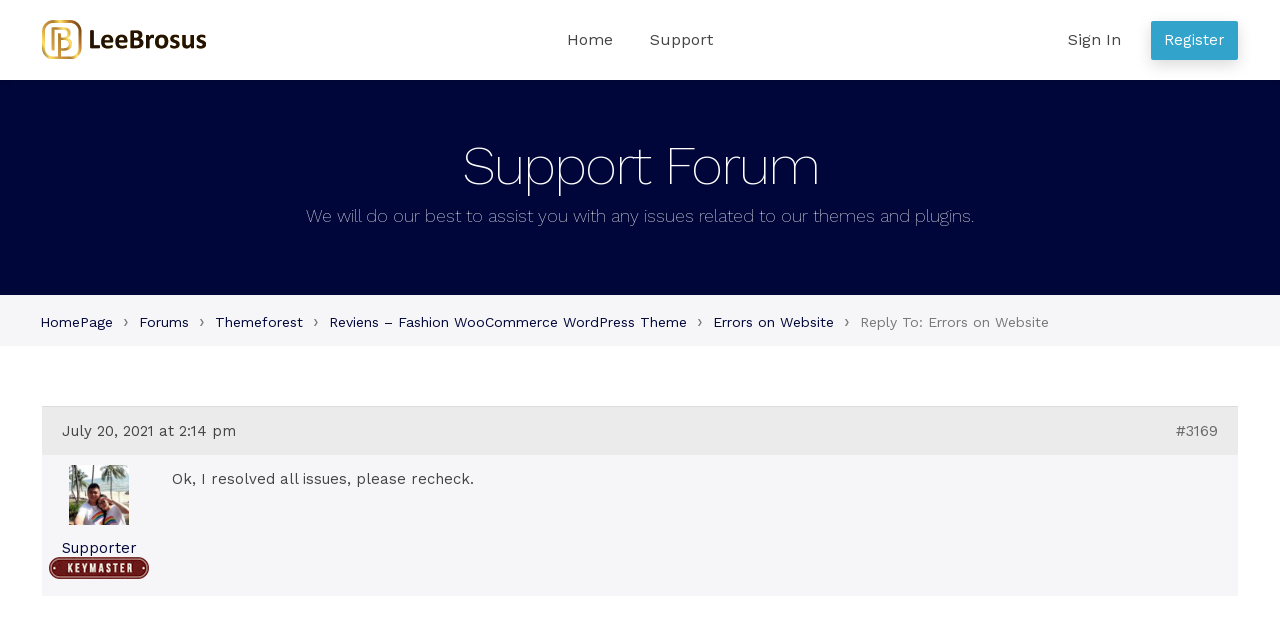

--- FILE ---
content_type: text/html; charset=UTF-8
request_url: https://leebrosus.com/forums/reply/3169/
body_size: 5288
content:
<!doctype html>
<html lang="en-US">
<head>
    <meta charset="UTF-8">
    <meta name="viewport" content="width=device-width, initial-scale=1">
    <link rel="profile" href="//gmpg.org/xfn/11">
    <title>HelpDesk</title>
<meta name='robots' content='max-image-preview:large' />
<link rel='dns-prefetch' href='//fonts.googleapis.com' />
<link rel='dns-prefetch' href='//s.w.org' />
<link rel="alternate" type="application/rss+xml" title="HelpDesk &raquo; Feed" href="https://leebrosus.com/feed/" />
<link rel="alternate" type="application/rss+xml" title="HelpDesk &raquo; Comments Feed" href="https://leebrosus.com/comments/feed/" />
		<script>
			window._wpemojiSettings = {"baseUrl":"https:\/\/s.w.org\/images\/core\/emoji\/13.1.0\/72x72\/","ext":".png","svgUrl":"https:\/\/s.w.org\/images\/core\/emoji\/13.1.0\/svg\/","svgExt":".svg","source":{"concatemoji":"https:\/\/leebrosus.com\/wp-includes\/js\/wp-emoji-release.min.js?ver=5.8.1"}};
			!function(e,a,t){var n,r,o,i=a.createElement("canvas"),p=i.getContext&&i.getContext("2d");function s(e,t){var a=String.fromCharCode;p.clearRect(0,0,i.width,i.height),p.fillText(a.apply(this,e),0,0);e=i.toDataURL();return p.clearRect(0,0,i.width,i.height),p.fillText(a.apply(this,t),0,0),e===i.toDataURL()}function c(e){var t=a.createElement("script");t.src=e,t.defer=t.type="text/javascript",a.getElementsByTagName("head")[0].appendChild(t)}for(o=Array("flag","emoji"),t.supports={everything:!0,everythingExceptFlag:!0},r=0;r<o.length;r++)t.supports[o[r]]=function(e){if(!p||!p.fillText)return!1;switch(p.textBaseline="top",p.font="600 32px Arial",e){case"flag":return s([127987,65039,8205,9895,65039],[127987,65039,8203,9895,65039])?!1:!s([55356,56826,55356,56819],[55356,56826,8203,55356,56819])&&!s([55356,57332,56128,56423,56128,56418,56128,56421,56128,56430,56128,56423,56128,56447],[55356,57332,8203,56128,56423,8203,56128,56418,8203,56128,56421,8203,56128,56430,8203,56128,56423,8203,56128,56447]);case"emoji":return!s([10084,65039,8205,55357,56613],[10084,65039,8203,55357,56613])}return!1}(o[r]),t.supports.everything=t.supports.everything&&t.supports[o[r]],"flag"!==o[r]&&(t.supports.everythingExceptFlag=t.supports.everythingExceptFlag&&t.supports[o[r]]);t.supports.everythingExceptFlag=t.supports.everythingExceptFlag&&!t.supports.flag,t.DOMReady=!1,t.readyCallback=function(){t.DOMReady=!0},t.supports.everything||(n=function(){t.readyCallback()},a.addEventListener?(a.addEventListener("DOMContentLoaded",n,!1),e.addEventListener("load",n,!1)):(e.attachEvent("onload",n),a.attachEvent("onreadystatechange",function(){"complete"===a.readyState&&t.readyCallback()})),(n=t.source||{}).concatemoji?c(n.concatemoji):n.wpemoji&&n.twemoji&&(c(n.twemoji),c(n.wpemoji)))}(window,document,window._wpemojiSettings);
		</script>
		<style>
img.wp-smiley,
img.emoji {
	display: inline !important;
	border: none !important;
	box-shadow: none !important;
	height: 1em !important;
	width: 1em !important;
	margin: 0 .07em !important;
	vertical-align: -0.1em !important;
	background: none !important;
	padding: 0 !important;
}
</style>
	<link rel='stylesheet' id='wp-block-library-css'  href='https://leebrosus.com/wp-includes/css/dist/block-library/style.min.css?ver=5.8.1' media='all' />
<style id='wp-block-library-theme-inline-css'>
#start-resizable-editor-section{display:none}.wp-block-audio figcaption{color:#555;font-size:13px;text-align:center}.is-dark-theme .wp-block-audio figcaption{color:hsla(0,0%,100%,.65)}.wp-block-code{font-family:Menlo,Consolas,monaco,monospace;color:#1e1e1e;padding:.8em 1em;border:1px solid #ddd;border-radius:4px}.wp-block-embed figcaption{color:#555;font-size:13px;text-align:center}.is-dark-theme .wp-block-embed figcaption{color:hsla(0,0%,100%,.65)}.blocks-gallery-caption{color:#555;font-size:13px;text-align:center}.is-dark-theme .blocks-gallery-caption{color:hsla(0,0%,100%,.65)}.wp-block-image figcaption{color:#555;font-size:13px;text-align:center}.is-dark-theme .wp-block-image figcaption{color:hsla(0,0%,100%,.65)}.wp-block-pullquote{border-top:4px solid;border-bottom:4px solid;margin-bottom:1.75em;color:currentColor}.wp-block-pullquote__citation,.wp-block-pullquote cite,.wp-block-pullquote footer{color:currentColor;text-transform:uppercase;font-size:.8125em;font-style:normal}.wp-block-quote{border-left:.25em solid;margin:0 0 1.75em;padding-left:1em}.wp-block-quote cite,.wp-block-quote footer{color:currentColor;font-size:.8125em;position:relative;font-style:normal}.wp-block-quote.has-text-align-right{border-left:none;border-right:.25em solid;padding-left:0;padding-right:1em}.wp-block-quote.has-text-align-center{border:none;padding-left:0}.wp-block-quote.is-large,.wp-block-quote.is-style-large{border:none}.wp-block-search .wp-block-search__label{font-weight:700}.wp-block-group.has-background{padding:1.25em 2.375em;margin-top:0;margin-bottom:0}.wp-block-separator{border:none;border-bottom:2px solid;margin-left:auto;margin-right:auto;opacity:.4}.wp-block-separator:not(.is-style-wide):not(.is-style-dots){width:100px}.wp-block-separator.has-background:not(.is-style-dots){border-bottom:none;height:1px}.wp-block-separator.has-background:not(.is-style-wide):not(.is-style-dots){height:2px}.wp-block-table thead{border-bottom:3px solid}.wp-block-table tfoot{border-top:3px solid}.wp-block-table td,.wp-block-table th{padding:.5em;border:1px solid;word-break:normal}.wp-block-table figcaption{color:#555;font-size:13px;text-align:center}.is-dark-theme .wp-block-table figcaption{color:hsla(0,0%,100%,.65)}.wp-block-video figcaption{color:#555;font-size:13px;text-align:center}.is-dark-theme .wp-block-video figcaption{color:hsla(0,0%,100%,.65)}.wp-block-template-part.has-background{padding:1.25em 2.375em;margin-top:0;margin-bottom:0}#end-resizable-editor-section{display:none}
</style>
<link rel='stylesheet' id='wpcstore-gutenberg-blocks-css'  href='https://leebrosus.com/wp-content/themes/wpcstore/assets/css/base/gutenberg-blocks.css?ver=1.0.0' media='all' />
<link rel='stylesheet' id='bbp_private_replies_style-css'  href='https://leebrosus.com/wp-content/plugins/bbpress-private-replies/css/frond-end.css?ver=5.8.1' media='all' />
<link rel='stylesheet' id='bbp-default-css'  href='https://leebrosus.com/wp-content/plugins/bbpress/templates/default/css/bbpress.min.css?ver=2.6.6' media='all' />
<link rel='stylesheet' id='wpcstore-style-css'  href='https://leebrosus.com/wp-content/themes/wpcstore/style.css?ver=1.0.0' media='all' />
<link rel='stylesheet' id='wpcstore-icons-css'  href='https://leebrosus.com/wp-content/themes/wpcstore/assets/css/base/icons.css?ver=1.0.0' media='all' />
<link rel='stylesheet' id='wpcstore-fonts-css'  href='https://fonts.googleapis.com/css?family=Work+Sans%3A200%2C300%2C400%2C500%2C600%2C700&#038;subset=latin%2Clatin-ext&#038;ver=1.0.0' media='all' />
<link rel='stylesheet' id='wpcstore-bbpress-style-css'  href='https://leebrosus.com/wp-content/themes/wpcstore/assets/css/base/bbpress.css?ver=5.8.1' media='all' />
<link rel='stylesheet' id='wpcstore-font-awesome-style-css'  href='https://leebrosus.com/wp-content/themes/wpcstore/assets/css/base/font-awesome.css?ver=5.8.1' media='all' />
<script src='https://leebrosus.com/wp-includes/js/jquery/jquery.min.js?ver=3.6.0' id='jquery-core-js'></script>
<script src='https://leebrosus.com/wp-includes/js/jquery/jquery-migrate.min.js?ver=3.3.2' id='jquery-migrate-js'></script>
<link rel="https://api.w.org/" href="https://leebrosus.com/wp-json/" /><link rel="EditURI" type="application/rsd+xml" title="RSD" href="https://leebrosus.com/xmlrpc.php?rsd" />
<link rel="wlwmanifest" type="application/wlwmanifest+xml" href="https://leebrosus.com/wp-includes/wlwmanifest.xml" /> 
<meta name="generator" content="WordPress 5.8.1" />
<link rel="canonical" href="https://leebrosus.com/forums/reply/3169/" />
<link rel='shortlink' href='https://leebrosus.com/?p=3169' />
<link rel="alternate" type="application/json+oembed" href="https://leebrosus.com/wp-json/oembed/1.0/embed?url=https%3A%2F%2Fleebrosus.com%2Fforums%2Freply%2F3169%2F" />
<link rel="alternate" type="text/xml+oembed" href="https://leebrosus.com/wp-json/oembed/1.0/embed?url=https%3A%2F%2Fleebrosus.com%2Fforums%2Freply%2F3169%2F&#038;format=xml" />
<link rel="icon" href="https://leebrosus.com/wp-content/uploads/2020/12/795eac2367bc96e2cfad.jpg" sizes="32x32" />
<link rel="icon" href="https://leebrosus.com/wp-content/uploads/2020/12/795eac2367bc96e2cfad.jpg" sizes="192x192" />
<link rel="apple-touch-icon" href="https://leebrosus.com/wp-content/uploads/2020/12/795eac2367bc96e2cfad.jpg" />
<meta name="msapplication-TileImage" content="https://leebrosus.com/wp-content/uploads/2020/12/795eac2367bc96e2cfad.jpg" />
		<style id="wp-custom-css">
			div#wpcstore_need_response_widget-2 ul li, div#bbp_replies_widget-7 ul li{
	list-style: decimal;
}

nav.user-nav ul.pa{
    background: rgba(255, 255, 255, 0.9);
	 top: 80px;
}
nav.user-nav a.button {
    width: 200px;
}

nav.user-nav ul.pa{
    position: absolute;
    width: 200px;
    background: rgba(255,255,255,.9);
    top: 120%;
    opacity: 0;
    visibility: hidden;
    left: inherit;
    transition: all .3s;
    text-align: center;
    z-index: 10;
    padding: 0;
    box-shadow: 0 0 1px 1px rgb(0 0 0 / 5%);
}

nav.user-nav ul.pa li:not(:last-child){
    border-bottom: 1px solid #ddd;
}

nav.user-nav ul.pa li{
    list-style-type: none;
    line-height: 1.428;
}

nav.user-nav ul.pa a{
    color: #878787;
}

nav.user-nav ul.pa a{
    color: #878787;
    padding: 15px 20px;
    display: block;
    font-family: open sans,sans-serif;
}

nav.user-nav:hover ul.pa {
    top: 60px;
    opacity: 1;
    visibility: visible;
}

nav.user-nav ul.pa li {
    float: none;
    margin: 0;
}

.jas-bbp-archive-list .topic-reply-counts{
	width: 25%;
}
.jas-bbp-archive-list>.bbp-forum-info{
	width: 75%;
}		</style>
		</head>

<body class="reply bbpress reply-template-default single single-reply postid-3169 wp-custom-logo wp-embed-responsive no-wc-breadcrumb wpcstore-full-width-content wpcstore-align-wide">



<div id="page" class="hfeed site">

    
    <header id="masthead" class="site-header" role="banner" style="">

        <div class="col-full header-wrap"><div class="header-row">		<a class="skip-link screen-reader-text" href="#site-navigation">Skip to navigation</a>
		<a class="skip-link screen-reader-text" href="#content">Skip to content</a>
				<div class="site-branding">
			<a href="https://leebrosus.com/" class="custom-logo-link" rel="home"><img width="192" height="46" src="https://leebrosus.com/wp-content/uploads/2020/12/logo-web192x46.svg" class="custom-logo" alt="HelpDesk" /></a>		</div>
				<nav id="site-navigation" class="main-navigation" role="navigation" aria-label="Primary Navigation">
			<div class="primary-navigation"><ul id="menu-main-menu" class="menu"><li id="menu-item-4238" class="menu-item menu-item-type-post_type menu-item-object-page menu-item-home menu-item-4238"><a href="https://leebrosus.com/">Home</a></li>
<li id="menu-item-4239" class="menu-item menu-item-type-custom menu-item-object-custom menu-item-4239"><a href="https://leebrosus.com/forums/">Support</a></li>
</ul></div>		</nav><!-- #site-navigation -->
				<nav class="user-nav">
							<ul>
					<li class="nav-user-menu-item mobile-menu-only">
						<a href="#" class="user-icon"></a>
						<ul class="user-act">
							<li><a href="https://leebrosus.com/wp-login.php?action=register">Register</a></li>
							<li><a href="https://leebrosus.com/wp-login.php?redirect_to=https://leebrosus.com/forums/">Sign In</a></li>
						</ul>
					</li>
					<li class="hide-on-mobile">
						<a href="https://leebrosus.com/wp-login.php?action=register" class="header-button">Register</a>
					</li>
					<li class="hide-on-mobile">
						<a href="https://leebrosus.com/wp-login.php?redirect_to=https://leebrosus.com/forums/">Sign In</a>
					</li>
				</ul>
					</nav>
				<button class="menu-toggle" aria-controls="site-navigation" aria-expanded="false">
			<span><span class="screen-reader-text">Menu</span></span>
		</button>
				<nav id="site-navigation-handheld" class="main-navigation handheld-nav" role="navigation" aria-label="Handheld Navigation">
			<div class="handheld-navigation"><ul id="menu-main-menu-1" class="menu"><li class="menu-item menu-item-type-post_type menu-item-object-page menu-item-home menu-item-4238"><a href="https://leebrosus.com/">Home</a></li>
<li class="menu-item menu-item-type-custom menu-item-object-custom menu-item-4239"><a href="https://leebrosus.com/forums/">Support</a></li>
</ul></div>		</nav><!-- #site-navigation -->
		</div></div>
    </header><!-- #masthead -->

        <div class="custom-page-title">
        <div class="col-full">
			<h1>Support Forum</h1><div class="sub-title">We will do our best to assist you with any issues related to our themes and plugins.</div>        </div>
    </div>
	        <div class="breadcrumb-wrap">
            <div class="col-full">
				<div class="bbp-breadcrumb"><p><a href="https://leebrosus.com" class="bbp-breadcrumb-home">HomePage</a> <span class="bbp-breadcrumb-sep">&rsaquo;</span> <a href="https://leebrosus.com/forums/" class="bbp-breadcrumb-root">Forums</a> <span class="bbp-breadcrumb-sep">&rsaquo;</span> <a href="https://leebrosus.com/forums/forum/themeforest/" class="bbp-breadcrumb-forum">Themeforest</a> <span class="bbp-breadcrumb-sep">&rsaquo;</span> <a href="https://leebrosus.com/forums/forum/themeforest/reviens-fashion-woocommerce-wordpress-theme/" class="bbp-breadcrumb-forum">Reviens &#8211;  Fashion WooCommerce WordPress Theme</a> <span class="bbp-breadcrumb-sep">&rsaquo;</span> <a href="https://leebrosus.com/forums/topic/errors-on-website/" class="bbp-breadcrumb-topic">Errors on Website</a> <span class="bbp-breadcrumb-sep">&rsaquo;</span> <span class="bbp-breadcrumb-current">Reply To: Errors on Website</span></p></div>            </div>
        </div>
	
    <div id="content" class="site-content" tabindex="-1">
        <div class="col-full">


    <div id="primary" class="content-area">
        <main id="main" class="site-main" role="main">

			
<article id="post-3169" class="post-3169 reply type-reply status-publish hentry">
			<div class="entry-content">
			
<div id="bbpress-forums" class="bbpress-wrapper">

	<div class="bbp-breadcrumb"><p><a href="https://leebrosus.com" class="bbp-breadcrumb-home">HomePage</a> <span class="bbp-breadcrumb-sep">&rsaquo;</span> <a href="https://leebrosus.com/forums/" class="bbp-breadcrumb-root">Forums</a> <span class="bbp-breadcrumb-sep">&rsaquo;</span> <a href="https://leebrosus.com/forums/forum/themeforest/" class="bbp-breadcrumb-forum">Themeforest</a> <span class="bbp-breadcrumb-sep">&rsaquo;</span> <a href="https://leebrosus.com/forums/forum/themeforest/reviens-fashion-woocommerce-wordpress-theme/" class="bbp-breadcrumb-forum">Reviens &#8211;  Fashion WooCommerce WordPress Theme</a> <span class="bbp-breadcrumb-sep">&rsaquo;</span> <a href="https://leebrosus.com/forums/topic/errors-on-website/" class="bbp-breadcrumb-topic">Errors on Website</a> <span class="bbp-breadcrumb-sep">&rsaquo;</span> <span class="bbp-breadcrumb-current">Reply To: Errors on Website</span></p></div>
	
	
		
<div id="post-3169" class="bbp-reply-header">

    <div class="bbp-meta">

        <span class="bbp-reply-post-date">July 20, 2021 at 2:14 pm</span>

		
        <a href="https://leebrosus.com/forums/topic/errors-on-website/page/2/#post-3169" class="bbp-reply-permalink">#3169</a>

		
		<span class="bbp-admin-links"></span>
		
    </div><!-- .bbp-meta -->

</div><!-- #post-3169 -->

<div class="loop-item--1 user-id-1 bbp-parent-forum-2800 bbp-parent-topic-3079 bbp-reply-position-30 even  post-3169 reply type-reply status-publish hentry">

    <div class="bbp-reply-author">

		
		<a href="https://leebrosus.com/forums/users/admin/" title="View Supporter&#039;s profile" class="bbp-author-link"><span  class="bbp-author-avatar"><img src="https://leebrosus.com/wp-content/uploads/2021/03/60361836_2738790926135187_106907220670676992_o-150x150.jpg" width="80" height="80" alt="Supporter" class="avatar avatar-80 wp-user-avatar wp-user-avatar-80 alignnone photo" /></span><span  class="bbp-author-name">Supporter</span></a><img class="user-role" src="https://leebrosus.com/wp-content/themes/wpcstore/assets/images/badge/keymaster.png" width="100" height="22" />
		
		
    </div><!-- .bbp-reply-author -->

    <div class="bbp-reply-content">

		
		<p>Ok, I resolved all issues, please recheck.</p>

		
    </div><!-- .bbp-reply-content -->

</div><!-- .reply -->

	
	
</div>
					</div><!-- .entry-content -->
		</article><!-- #post-## -->

        </main><!-- #main -->
    </div><!-- #primary -->


</div><!-- .col-full -->
</div><!-- #content -->


<footer id="colophon" class="site-footer" role="contentinfo">
    <div class="col-full">

				<div class="footer-top">
			<div class="footer-support clearfix">
				<div class="footer-support-logo">
					<img src="https://leebrosus.com/wp-content/themes/wpcstore/assets/images/logofooter.svg" alt="logo">
				</div>
				<div class="footer-support-meta">
					<h2>Supported by real people.</h2>
					<p>We've got your back,
                    <a href="https://leebrosus.com/forums/">submit a support ticket</a>.</p>				</div>
			</div>
		</div>
		<div class="footer-bottom">
			<nav class="nav-footer">
				<div class="footer-navigation"><ul id="menu-main-menu-2" class="menu"><li class="menu-item menu-item-type-post_type menu-item-object-page menu-item-home menu-item-4238"><a href="https://leebrosus.com/">Home</a></li>
<li class="menu-item menu-item-type-custom menu-item-object-custom menu-item-4239"><a href="https://leebrosus.com/forums/">Support</a></li>
</ul></div>			</nav>
			<div class="site-info">
				<span>Copyright © 2021 Leebrosus, Inc. All Rights Reserved.</span>
			</div><!-- .site-info -->
		</div>

		
    </div><!-- .col-full -->
</footer><!-- #colophon -->


</div><!-- #page -->

<script src='https://leebrosus.com/wp-content/plugins/bbpress/templates/default/js/editor.min.js?ver=2.6.6' id='bbpress-editor-js'></script>
<script id='wpcstore-navigation-js-extra'>
var wpcstoreScreenReaderText = {"expand":"Expand child menu","collapse":"Collapse child menu"};
</script>
<script src='https://leebrosus.com/wp-content/themes/wpcstore/assets/js/navigation.min.js?ver=1.0.0' id='wpcstore-navigation-js'></script>
<script src='https://leebrosus.com/wp-content/themes/wpcstore/assets/js/skip-link-focus-fix.min.js?ver=20130115' id='wpcstore-skip-link-focus-fix-js'></script>
<script src='https://leebrosus.com/wp-includes/js/wp-embed.min.js?ver=5.8.1' id='wp-embed-js'></script>

<script defer src="https://static.cloudflareinsights.com/beacon.min.js/vcd15cbe7772f49c399c6a5babf22c1241717689176015" integrity="sha512-ZpsOmlRQV6y907TI0dKBHq9Md29nnaEIPlkf84rnaERnq6zvWvPUqr2ft8M1aS28oN72PdrCzSjY4U6VaAw1EQ==" data-cf-beacon='{"version":"2024.11.0","token":"df0bab3cb75e4dfbb91c48e1d16f4613","r":1,"server_timing":{"name":{"cfCacheStatus":true,"cfEdge":true,"cfExtPri":true,"cfL4":true,"cfOrigin":true,"cfSpeedBrain":true},"location_startswith":null}}' crossorigin="anonymous"></script>
</body>
</html>


--- FILE ---
content_type: application/javascript
request_url: https://leebrosus.com/wp-content/themes/wpcstore/assets/js/skip-link-focus-fix.min.js?ver=20130115
body_size: 8
content:
!function($){const isWebkit=-1<window.navigator.userAgent.toLowerCase().indexOf("webkit"),isOpera=-1<window.navigator.userAgent.toLowerCase().indexOf("opera"),isIe=-1<window.navigator.userAgent.toLowerCase().indexOf("msie");(isWebkit||isOpera||isIe)&&document.getElementById&&window.addEventListener&&window.addEventListener("hashchange",function(){const e=document.getElementById(window.location.hash.substring(1));e&&(/^(?:a|select|input|button|textarea)$/i.test(e.tagName)||(e.tabIndex=-1),e.focus())},!1);var bbPressButtonCreateNewTopic=function(){var adminBar=$(".admin-bar").length?$("#wpadminbar").height():0;0<$(".bbp-create-topic").length&&$(".bbp-create-topic").on("click",function(e){e.preventDefault(),$("html, body").animate({scrollTop:eval($("#new-topic-0").offset().top-adminBar-15)},300)})};bbPressButtonCreateNewTopic()}(jQuery);
